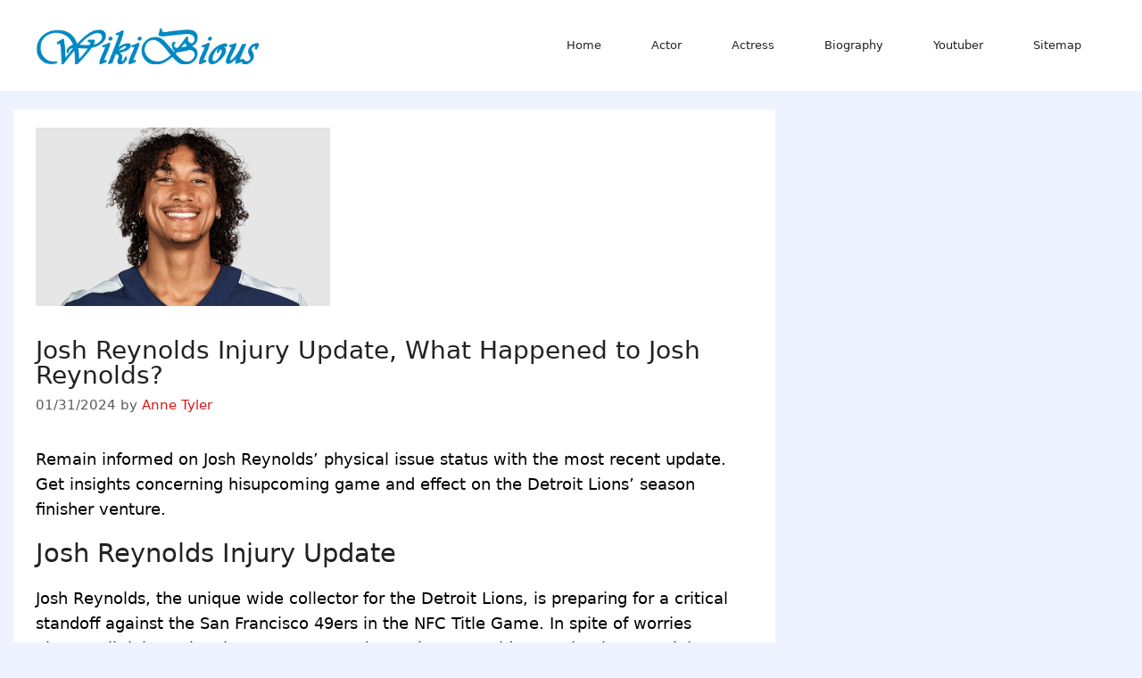

--- FILE ---
content_type: text/html; charset=UTF-8
request_url: https://wikibious.com/josh-reynolds/
body_size: 17566
content:
<!DOCTYPE html><html lang="en-US"><head><script data-no-optimize="1">var litespeed_docref=sessionStorage.getItem("litespeed_docref");litespeed_docref&&(Object.defineProperty(document,"referrer",{get:function(){return litespeed_docref}}),sessionStorage.removeItem("litespeed_docref"));</script> <meta charset="UTF-8"><meta name='robots' content='index, follow, max-image-preview:large, max-snippet:-1, max-video-preview:-1' /><meta name="viewport" content="width=device-width, initial-scale=1"><title>Josh Reynolds Injury Update, What Happened to Josh Reynolds? Wikibious</title><link rel="canonical" href="https://wikibious.com/josh-reynolds/" /><meta property="og:locale" content="en_US" /><meta property="og:type" content="article" /><meta property="og:title" content="Josh Reynolds Injury Update, What Happened to Josh Reynolds? Wikibious" /><meta property="og:description" content="Remain informed on Josh Reynolds’ physical issue status with the most recent update. Get insights concerning hisupcoming game and effect on the Detroit Lions’ season finisher venture. Josh Reynolds Injury Update Josh Reynolds, the unique wide collector for the Detroit Lions, is preparing for a critical standoff against the San Francisco 49ers in the NFC ... Read more" /><meta property="og:url" content="https://wikibious.com/josh-reynolds/" /><meta property="og:site_name" content="Wikibious" /><meta property="article:publisher" content="https://web.facebook.com/profile.php?id=100083603881246&amp;_rdc=2&amp;_rdr" /><meta property="article:author" content="https://web.facebook.com/profile.php?id=100083603881246&amp;_rdc=2&amp;_rdr" /><meta property="article:published_time" content="2024-01-31T11:36:31+00:00" /><meta property="og:image" content="https://wikibious.com/wp-content/uploads/2024/01/Josh-Reynolds-330x200.png" /><meta property="og:image:width" content="330" /><meta property="og:image:height" content="200" /><meta property="og:image:type" content="image/png" /><meta name="author" content="Anne Tyler" /><meta name="twitter:card" content="summary_large_image" /><meta name="twitter:creator" content="@https://twitter.com/WikiBious" /><meta name="twitter:site" content="@WikiBious" /><meta name="twitter:label1" content="Written by" /><meta name="twitter:data1" content="Anne Tyler" /><meta name="twitter:label2" content="Est. reading time" /><meta name="twitter:data2" content="6 minutes" /> <script type="application/ld+json" class="yoast-schema-graph">{"@context":"https://schema.org","@graph":[{"@type":"Article","@id":"https://wikibious.com/josh-reynolds/#article","isPartOf":{"@id":"https://wikibious.com/josh-reynolds/"},"author":{"name":"Anne Tyler","@id":"https://wikibious.com/#/schema/person/a8bd6ba85f0c121ca7d3003928ed1a7f"},"headline":"Josh Reynolds Injury Update, What Happened to Josh Reynolds?","datePublished":"2024-01-31T11:36:31+00:00","mainEntityOfPage":{"@id":"https://wikibious.com/josh-reynolds/"},"wordCount":1254,"publisher":{"@id":"https://wikibious.com/#/schema/person/a8bd6ba85f0c121ca7d3003928ed1a7f"},"image":{"@id":"https://wikibious.com/josh-reynolds/#primaryimage"},"thumbnailUrl":"https://wikibious.com/wp-content/uploads/2024/01/Josh-Reynolds-330x200.png","keywords":["Josh Reynolds"],"articleSection":["People"],"inLanguage":"en-US"},{"@type":"WebPage","@id":"https://wikibious.com/josh-reynolds/","url":"https://wikibious.com/josh-reynolds/","name":"Josh Reynolds Injury Update, What Happened to Josh Reynolds? Wikibious","isPartOf":{"@id":"https://wikibious.com/#website"},"primaryImageOfPage":{"@id":"https://wikibious.com/josh-reynolds/#primaryimage"},"image":{"@id":"https://wikibious.com/josh-reynolds/#primaryimage"},"thumbnailUrl":"https://wikibious.com/wp-content/uploads/2024/01/Josh-Reynolds-330x200.png","datePublished":"2024-01-31T11:36:31+00:00","breadcrumb":{"@id":"https://wikibious.com/josh-reynolds/#breadcrumb"},"inLanguage":"en-US","potentialAction":[{"@type":"ReadAction","target":["https://wikibious.com/josh-reynolds/"]}]},{"@type":"ImageObject","inLanguage":"en-US","@id":"https://wikibious.com/josh-reynolds/#primaryimage","url":"https://wikibious.com/wp-content/uploads/2024/01/Josh-Reynolds-330x200.png","contentUrl":"https://wikibious.com/wp-content/uploads/2024/01/Josh-Reynolds-330x200.png","width":330,"height":200},{"@type":"BreadcrumbList","@id":"https://wikibious.com/josh-reynolds/#breadcrumb","itemListElement":[{"@type":"ListItem","position":1,"name":"Home","item":"https://wikibious.com/"},{"@type":"ListItem","position":2,"name":"Josh Reynolds Injury Update, What Happened to Josh Reynolds?"}]},{"@type":"WebSite","@id":"https://wikibious.com/#website","url":"https://wikibious.com/","name":"Wikibious","description":"Get The Wiki and Bio and life facts of famous person&#039;s","publisher":{"@id":"https://wikibious.com/#/schema/person/a8bd6ba85f0c121ca7d3003928ed1a7f"},"potentialAction":[{"@type":"SearchAction","target":{"@type":"EntryPoint","urlTemplate":"https://wikibious.com/?s={search_term_string}"},"query-input":{"@type":"PropertyValueSpecification","valueRequired":true,"valueName":"search_term_string"}}],"inLanguage":"en-US"},{"@type":["Person","Organization"],"@id":"https://wikibious.com/#/schema/person/a8bd6ba85f0c121ca7d3003928ed1a7f","name":"Anne Tyler","image":{"@type":"ImageObject","inLanguage":"en-US","@id":"https://wikibious.com/#/schema/person/image/","url":"https://wikibious.com/wp-content/uploads/2022/08/cropped-w-e1714640795477.png","contentUrl":"https://wikibious.com/wp-content/uploads/2022/08/cropped-w-e1714640795477.png","width":350,"height":58,"caption":"Anne Tyler"},"logo":{"@id":"https://wikibious.com/#/schema/person/image/"},"description":"Anne Tyler's career as a writer spans fifty years and twenty novels including Breathing Lessons, The Accidental Tourist and 2015's A Spool of Blue Thread. She has won numerous awards including the Pulitzer Prize and National Book Critic Circle Award.","sameAs":["https://wikibious.com/","https://web.facebook.com/profile.php?id=100083603881246&_rdc=2&_rdr","https://www.linkedin.com/feed/","https://www.pinterest.com/Wikibious7080/pins/","https://x.com/https://twitter.com/WikiBious"]}]}</script> <link rel='dns-prefetch' href='//www.googletagmanager.com' /><link rel="alternate" type="application/rss+xml" title="Wikibious &raquo; Feed" href="https://wikibious.com/feed/" /><link rel="alternate" type="application/rss+xml" title="Wikibious &raquo; Comments Feed" href="https://wikibious.com/comments/feed/" /><link rel="alternate" type="application/rss+xml" title="Wikibious &raquo; Josh Reynolds Injury Update, What Happened to Josh Reynolds? Comments Feed" href="https://wikibious.com/josh-reynolds/feed/" /><link rel="alternate" title="oEmbed (JSON)" type="application/json+oembed" href="https://wikibious.com/wp-json/oembed/1.0/embed?url=https%3A%2F%2Fwikibious.com%2Fjosh-reynolds%2F" /><link rel="alternate" title="oEmbed (XML)" type="text/xml+oembed" href="https://wikibious.com/wp-json/oembed/1.0/embed?url=https%3A%2F%2Fwikibious.com%2Fjosh-reynolds%2F&#038;format=xml" /><style id='wp-img-auto-sizes-contain-inline-css'>img:is([sizes=auto i],[sizes^="auto," i]){contain-intrinsic-size:3000px 1500px}
/*# sourceURL=wp-img-auto-sizes-contain-inline-css */</style><link data-optimized="2" rel="stylesheet" href="https://wikibious.com/wp-content/litespeed/css/a172c98d3c2d267ff565d8c1f7607d5c.css?ver=de9c6" /><style id='global-styles-inline-css'>:root{--wp--preset--aspect-ratio--square: 1;--wp--preset--aspect-ratio--4-3: 4/3;--wp--preset--aspect-ratio--3-4: 3/4;--wp--preset--aspect-ratio--3-2: 3/2;--wp--preset--aspect-ratio--2-3: 2/3;--wp--preset--aspect-ratio--16-9: 16/9;--wp--preset--aspect-ratio--9-16: 9/16;--wp--preset--color--black: #000000;--wp--preset--color--cyan-bluish-gray: #abb8c3;--wp--preset--color--white: #ffffff;--wp--preset--color--pale-pink: #f78da7;--wp--preset--color--vivid-red: #cf2e2e;--wp--preset--color--luminous-vivid-orange: #ff6900;--wp--preset--color--luminous-vivid-amber: #fcb900;--wp--preset--color--light-green-cyan: #7bdcb5;--wp--preset--color--vivid-green-cyan: #00d084;--wp--preset--color--pale-cyan-blue: #8ed1fc;--wp--preset--color--vivid-cyan-blue: #0693e3;--wp--preset--color--vivid-purple: #9b51e0;--wp--preset--color--contrast: var(--contrast);--wp--preset--color--contrast-2: var(--contrast-2);--wp--preset--color--contrast-3: var(--contrast-3);--wp--preset--color--base: var(--base);--wp--preset--color--base-2: var(--base-2);--wp--preset--color--base-3: var(--base-3);--wp--preset--color--accent: var(--accent);--wp--preset--gradient--vivid-cyan-blue-to-vivid-purple: linear-gradient(135deg,rgb(6,147,227) 0%,rgb(155,81,224) 100%);--wp--preset--gradient--light-green-cyan-to-vivid-green-cyan: linear-gradient(135deg,rgb(122,220,180) 0%,rgb(0,208,130) 100%);--wp--preset--gradient--luminous-vivid-amber-to-luminous-vivid-orange: linear-gradient(135deg,rgb(252,185,0) 0%,rgb(255,105,0) 100%);--wp--preset--gradient--luminous-vivid-orange-to-vivid-red: linear-gradient(135deg,rgb(255,105,0) 0%,rgb(207,46,46) 100%);--wp--preset--gradient--very-light-gray-to-cyan-bluish-gray: linear-gradient(135deg,rgb(238,238,238) 0%,rgb(169,184,195) 100%);--wp--preset--gradient--cool-to-warm-spectrum: linear-gradient(135deg,rgb(74,234,220) 0%,rgb(151,120,209) 20%,rgb(207,42,186) 40%,rgb(238,44,130) 60%,rgb(251,105,98) 80%,rgb(254,248,76) 100%);--wp--preset--gradient--blush-light-purple: linear-gradient(135deg,rgb(255,206,236) 0%,rgb(152,150,240) 100%);--wp--preset--gradient--blush-bordeaux: linear-gradient(135deg,rgb(254,205,165) 0%,rgb(254,45,45) 50%,rgb(107,0,62) 100%);--wp--preset--gradient--luminous-dusk: linear-gradient(135deg,rgb(255,203,112) 0%,rgb(199,81,192) 50%,rgb(65,88,208) 100%);--wp--preset--gradient--pale-ocean: linear-gradient(135deg,rgb(255,245,203) 0%,rgb(182,227,212) 50%,rgb(51,167,181) 100%);--wp--preset--gradient--electric-grass: linear-gradient(135deg,rgb(202,248,128) 0%,rgb(113,206,126) 100%);--wp--preset--gradient--midnight: linear-gradient(135deg,rgb(2,3,129) 0%,rgb(40,116,252) 100%);--wp--preset--font-size--small: 13px;--wp--preset--font-size--medium: 20px;--wp--preset--font-size--large: 36px;--wp--preset--font-size--x-large: 42px;--wp--preset--spacing--20: 0.44rem;--wp--preset--spacing--30: 0.67rem;--wp--preset--spacing--40: 1rem;--wp--preset--spacing--50: 1.5rem;--wp--preset--spacing--60: 2.25rem;--wp--preset--spacing--70: 3.38rem;--wp--preset--spacing--80: 5.06rem;--wp--preset--shadow--natural: 6px 6px 9px rgba(0, 0, 0, 0.2);--wp--preset--shadow--deep: 12px 12px 50px rgba(0, 0, 0, 0.4);--wp--preset--shadow--sharp: 6px 6px 0px rgba(0, 0, 0, 0.2);--wp--preset--shadow--outlined: 6px 6px 0px -3px rgb(255, 255, 255), 6px 6px rgb(0, 0, 0);--wp--preset--shadow--crisp: 6px 6px 0px rgb(0, 0, 0);}:where(.is-layout-flex){gap: 0.5em;}:where(.is-layout-grid){gap: 0.5em;}body .is-layout-flex{display: flex;}.is-layout-flex{flex-wrap: wrap;align-items: center;}.is-layout-flex > :is(*, div){margin: 0;}body .is-layout-grid{display: grid;}.is-layout-grid > :is(*, div){margin: 0;}:where(.wp-block-columns.is-layout-flex){gap: 2em;}:where(.wp-block-columns.is-layout-grid){gap: 2em;}:where(.wp-block-post-template.is-layout-flex){gap: 1.25em;}:where(.wp-block-post-template.is-layout-grid){gap: 1.25em;}.has-black-color{color: var(--wp--preset--color--black) !important;}.has-cyan-bluish-gray-color{color: var(--wp--preset--color--cyan-bluish-gray) !important;}.has-white-color{color: var(--wp--preset--color--white) !important;}.has-pale-pink-color{color: var(--wp--preset--color--pale-pink) !important;}.has-vivid-red-color{color: var(--wp--preset--color--vivid-red) !important;}.has-luminous-vivid-orange-color{color: var(--wp--preset--color--luminous-vivid-orange) !important;}.has-luminous-vivid-amber-color{color: var(--wp--preset--color--luminous-vivid-amber) !important;}.has-light-green-cyan-color{color: var(--wp--preset--color--light-green-cyan) !important;}.has-vivid-green-cyan-color{color: var(--wp--preset--color--vivid-green-cyan) !important;}.has-pale-cyan-blue-color{color: var(--wp--preset--color--pale-cyan-blue) !important;}.has-vivid-cyan-blue-color{color: var(--wp--preset--color--vivid-cyan-blue) !important;}.has-vivid-purple-color{color: var(--wp--preset--color--vivid-purple) !important;}.has-black-background-color{background-color: var(--wp--preset--color--black) !important;}.has-cyan-bluish-gray-background-color{background-color: var(--wp--preset--color--cyan-bluish-gray) !important;}.has-white-background-color{background-color: var(--wp--preset--color--white) !important;}.has-pale-pink-background-color{background-color: var(--wp--preset--color--pale-pink) !important;}.has-vivid-red-background-color{background-color: var(--wp--preset--color--vivid-red) !important;}.has-luminous-vivid-orange-background-color{background-color: var(--wp--preset--color--luminous-vivid-orange) !important;}.has-luminous-vivid-amber-background-color{background-color: var(--wp--preset--color--luminous-vivid-amber) !important;}.has-light-green-cyan-background-color{background-color: var(--wp--preset--color--light-green-cyan) !important;}.has-vivid-green-cyan-background-color{background-color: var(--wp--preset--color--vivid-green-cyan) !important;}.has-pale-cyan-blue-background-color{background-color: var(--wp--preset--color--pale-cyan-blue) !important;}.has-vivid-cyan-blue-background-color{background-color: var(--wp--preset--color--vivid-cyan-blue) !important;}.has-vivid-purple-background-color{background-color: var(--wp--preset--color--vivid-purple) !important;}.has-black-border-color{border-color: var(--wp--preset--color--black) !important;}.has-cyan-bluish-gray-border-color{border-color: var(--wp--preset--color--cyan-bluish-gray) !important;}.has-white-border-color{border-color: var(--wp--preset--color--white) !important;}.has-pale-pink-border-color{border-color: var(--wp--preset--color--pale-pink) !important;}.has-vivid-red-border-color{border-color: var(--wp--preset--color--vivid-red) !important;}.has-luminous-vivid-orange-border-color{border-color: var(--wp--preset--color--luminous-vivid-orange) !important;}.has-luminous-vivid-amber-border-color{border-color: var(--wp--preset--color--luminous-vivid-amber) !important;}.has-light-green-cyan-border-color{border-color: var(--wp--preset--color--light-green-cyan) !important;}.has-vivid-green-cyan-border-color{border-color: var(--wp--preset--color--vivid-green-cyan) !important;}.has-pale-cyan-blue-border-color{border-color: var(--wp--preset--color--pale-cyan-blue) !important;}.has-vivid-cyan-blue-border-color{border-color: var(--wp--preset--color--vivid-cyan-blue) !important;}.has-vivid-purple-border-color{border-color: var(--wp--preset--color--vivid-purple) !important;}.has-vivid-cyan-blue-to-vivid-purple-gradient-background{background: var(--wp--preset--gradient--vivid-cyan-blue-to-vivid-purple) !important;}.has-light-green-cyan-to-vivid-green-cyan-gradient-background{background: var(--wp--preset--gradient--light-green-cyan-to-vivid-green-cyan) !important;}.has-luminous-vivid-amber-to-luminous-vivid-orange-gradient-background{background: var(--wp--preset--gradient--luminous-vivid-amber-to-luminous-vivid-orange) !important;}.has-luminous-vivid-orange-to-vivid-red-gradient-background{background: var(--wp--preset--gradient--luminous-vivid-orange-to-vivid-red) !important;}.has-very-light-gray-to-cyan-bluish-gray-gradient-background{background: var(--wp--preset--gradient--very-light-gray-to-cyan-bluish-gray) !important;}.has-cool-to-warm-spectrum-gradient-background{background: var(--wp--preset--gradient--cool-to-warm-spectrum) !important;}.has-blush-light-purple-gradient-background{background: var(--wp--preset--gradient--blush-light-purple) !important;}.has-blush-bordeaux-gradient-background{background: var(--wp--preset--gradient--blush-bordeaux) !important;}.has-luminous-dusk-gradient-background{background: var(--wp--preset--gradient--luminous-dusk) !important;}.has-pale-ocean-gradient-background{background: var(--wp--preset--gradient--pale-ocean) !important;}.has-electric-grass-gradient-background{background: var(--wp--preset--gradient--electric-grass) !important;}.has-midnight-gradient-background{background: var(--wp--preset--gradient--midnight) !important;}.has-small-font-size{font-size: var(--wp--preset--font-size--small) !important;}.has-medium-font-size{font-size: var(--wp--preset--font-size--medium) !important;}.has-large-font-size{font-size: var(--wp--preset--font-size--large) !important;}.has-x-large-font-size{font-size: var(--wp--preset--font-size--x-large) !important;}
/*# sourceURL=global-styles-inline-css */</style><style id='classic-theme-styles-inline-css'>/*! This file is auto-generated */
.wp-block-button__link{color:#fff;background-color:#32373c;border-radius:9999px;box-shadow:none;text-decoration:none;padding:calc(.667em + 2px) calc(1.333em + 2px);font-size:1.125em}.wp-block-file__button{background:#32373c;color:#fff;text-decoration:none}
/*# sourceURL=/wp-includes/css/classic-themes.min.css */</style><style id='generate-style-inline-css'>body{background-color:#eef3ff;color:var(--contrast);}a{color:#dd1515;}a:hover, a:focus, a:active{color:#1e72bd;}.grid-container{max-width:1250px;}.wp-block-group__inner-container{max-width:1250px;margin-left:auto;margin-right:auto;}@media (max-width: 500px) and (min-width: 769px){.inside-header{display:flex;flex-direction:column;align-items:center;}.site-logo, .site-branding{margin-bottom:1.5em;}#site-navigation{margin:0 auto;}.header-widget{margin-top:1.5em;}}.site-header .header-image{width:250px;}.generate-back-to-top{font-size:20px;border-radius:3px;position:fixed;bottom:30px;right:30px;line-height:40px;width:40px;text-align:center;z-index:10;transition:opacity 300ms ease-in-out;opacity:0.1;transform:translateY(1000px);}.generate-back-to-top__show{opacity:1;transform:translateY(0);}:root{--contrast:#222222;--contrast-2:#575760;--contrast-3:#b2b2be;--base:#f0f0f0;--base-2:#f7f8f9;--base-3:#ffffff;--accent:#1e73be;}:root .has-contrast-color{color:var(--contrast);}:root .has-contrast-background-color{background-color:var(--contrast);}:root .has-contrast-2-color{color:var(--contrast-2);}:root .has-contrast-2-background-color{background-color:var(--contrast-2);}:root .has-contrast-3-color{color:var(--contrast-3);}:root .has-contrast-3-background-color{background-color:var(--contrast-3);}:root .has-base-color{color:var(--base);}:root .has-base-background-color{background-color:var(--base);}:root .has-base-2-color{color:var(--base-2);}:root .has-base-2-background-color{background-color:var(--base-2);}:root .has-base-3-color{color:var(--base-3);}:root .has-base-3-background-color{background-color:var(--base-3);}:root .has-accent-color{color:var(--accent);}:root .has-accent-background-color{background-color:var(--accent);}body, button, input, select, textarea{font-size:18px;}body{line-height:1.6;}p{margin-bottom:1em;}.entry-content > [class*="wp-block-"]:not(:last-child):not(.wp-block-heading){margin-bottom:1em;}.main-title{font-weight:normal;}.main-navigation a, .menu-toggle{font-family:-apple-system, system-ui, BlinkMacSystemFont, "Segoe UI", Helvetica, Arial, sans-serif, "Apple Color Emoji", "Segoe UI Emoji", "Segoe UI Symbol";font-size:13px;}.main-navigation .menu-bar-items{font-size:13px;}.main-navigation .main-nav ul ul li a{font-size:12px;}.sidebar .widget, .footer-widgets .widget{font-size:17px;}h1{font-size:28px;line-height:1em;}h2{font-weight:500;font-size:26px;line-height:1.4em;margin-bottom:21px;}h3{font-weight:500;}h4{font-weight:500;}h5{font-family:-apple-system, system-ui, BlinkMacSystemFont, "Segoe UI", Helvetica, Arial, sans-serif, "Apple Color Emoji", "Segoe UI Emoji", "Segoe UI Symbol";font-weight:bold;}h6{font-weight:bold;}@media (max-width:768px){h1{font-size:31px;}h2{font-size:27px;}h3{font-size:24px;}h4{font-size:22px;}h5{font-size:19px;}}.top-bar{background-color:#636363;color:#ffffff;}.top-bar a{color:#ffffff;}.top-bar a:hover{color:#303030;}.site-header{background-color:var(--base-3);color:#0a0a0a;}.main-title a,.main-title a:hover{color:var(--contrast);}.site-description{color:#757575;}.mobile-menu-control-wrapper .menu-toggle,.mobile-menu-control-wrapper .menu-toggle:hover,.mobile-menu-control-wrapper .menu-toggle:focus,.has-inline-mobile-toggle #site-navigation.toggled{background-color:rgba(0, 0, 0, 0.02);}.main-navigation,.main-navigation ul ul{background-color:var(--base-3);}.main-navigation .main-nav ul li a, .main-navigation .menu-toggle, .main-navigation .menu-bar-items{color:var(--contrast);}.main-navigation .main-nav ul li:not([class*="current-menu-"]):hover > a, .main-navigation .main-nav ul li:not([class*="current-menu-"]):focus > a, .main-navigation .main-nav ul li.sfHover:not([class*="current-menu-"]) > a, .main-navigation .menu-bar-item:hover > a, .main-navigation .menu-bar-item.sfHover > a{color:#ffffff;background-color:#035a9e;}button.menu-toggle:hover,button.menu-toggle:focus{color:var(--contrast);}.main-navigation .main-nav ul li[class*="current-menu-"] > a{color:#ffffff;background-color:#035a9e;}.navigation-search input[type="search"],.navigation-search input[type="search"]:active, .navigation-search input[type="search"]:focus, .main-navigation .main-nav ul li.search-item.active > a, .main-navigation .menu-bar-items .search-item.active > a{color:#ffffff;background-color:#035a9e;}.main-navigation ul ul{background-color:#035a9e;}.main-navigation .main-nav ul ul li a{color:#ffffff;}.main-navigation .main-nav ul ul li:not([class*="current-menu-"]):hover > a,.main-navigation .main-nav ul ul li:not([class*="current-menu-"]):focus > a, .main-navigation .main-nav ul ul li.sfHover:not([class*="current-menu-"]) > a{color:#bbd2e8;background-color:#035a9e;}.main-navigation .main-nav ul ul li[class*="current-menu-"] > a{color:#bbd2e8;background-color:#035a9e;}.separate-containers .inside-article, .separate-containers .comments-area, .separate-containers .page-header, .one-container .container, .separate-containers .paging-navigation, .inside-page-header{color:#000000;background-color:#ffffff;}.entry-header h1,.page-header h1{color:var(--contrast);}.entry-title a{color:var(--contrast);}.entry-title a:hover{color:#1e72bd;}.entry-meta{color:#595959;}h1{color:var(--contrast);}h2{color:var(--contrast);}h3{color:var(--contrast);}h4{color:var(--contrast);}h5{color:var(--contrast);}h6{color:var(--contrast);}.sidebar .widget{color:var(--contrast);background-color:#ffffff;}.sidebar .widget a{color:var(--accent);}.sidebar .widget a:hover{color:var(--accent);}.footer-widgets{color:var(--contrast);background-color:#ffffff;}.footer-widgets .widget-title{color:#000000;}.site-info{color:#ffffff;background-color:#141213;}.site-info a{color:#ffffff;}.site-info a:hover{color:#d3d3d3;}.footer-bar .widget_nav_menu .current-menu-item a{color:#d3d3d3;}input[type="text"],input[type="email"],input[type="url"],input[type="password"],input[type="search"],input[type="tel"],input[type="number"],textarea,select{color:#666666;background-color:#fafafa;border-color:#cccccc;}input[type="text"]:focus,input[type="email"]:focus,input[type="url"]:focus,input[type="password"]:focus,input[type="search"]:focus,input[type="tel"]:focus,input[type="number"]:focus,textarea:focus,select:focus{color:#666666;background-color:#ffffff;border-color:#bfbfbf;}button,html input[type="button"],input[type="reset"],input[type="submit"],a.button,a.wp-block-button__link:not(.has-background){color:#ffffff;background-color:#55555e;}button:hover,html input[type="button"]:hover,input[type="reset"]:hover,input[type="submit"]:hover,a.button:hover,button:focus,html input[type="button"]:focus,input[type="reset"]:focus,input[type="submit"]:focus,a.button:focus,a.wp-block-button__link:not(.has-background):active,a.wp-block-button__link:not(.has-background):focus,a.wp-block-button__link:not(.has-background):hover{color:#ffffff;background-color:#3f4047;}a.generate-back-to-top{background-color:rgba( 0,0,0,0.4 );color:#ffffff;}a.generate-back-to-top:hover,a.generate-back-to-top:focus{background-color:rgba( 0,0,0,0.6 );color:#ffffff;}:root{--gp-search-modal-bg-color:var(--base-3);--gp-search-modal-text-color:var(--contrast);--gp-search-modal-overlay-bg-color:rgba(0,0,0,0.2);}@media (max-width:768px){.main-navigation .menu-bar-item:hover > a, .main-navigation .menu-bar-item.sfHover > a{background:none;color:var(--contrast);}}.inside-top-bar.grid-container{max-width:1330px;}.inside-header.grid-container{max-width:1330px;}.separate-containers .inside-article, .separate-containers .comments-area, .separate-containers .page-header, .separate-containers .paging-navigation, .one-container .site-content, .inside-page-header{padding:20px 40px 40px 25px;}.site-main .wp-block-group__inner-container{padding:20px 40px 40px 25px;}.separate-containers .paging-navigation{padding-top:20px;padding-bottom:20px;}.entry-content .alignwide, body:not(.no-sidebar) .entry-content .alignfull{margin-left:-25px;width:calc(100% + 65px);max-width:calc(100% + 65px);}.one-container.left-sidebar .site-main,.one-container.both-left .site-main{margin-left:25px;}.one-container.both-sidebars .site-main{margin:0px 40px 0px 25px;}.sidebar .widget, .page-header, .widget-area .main-navigation, .site-main > *{margin-bottom:21px;}.separate-containers .site-main{margin:21px;}.separate-containers .featured-image{margin-top:21px;}.separate-containers .inside-right-sidebar, .separate-containers .inside-left-sidebar{margin-top:21px;margin-bottom:21px;}.main-navigation .main-nav ul li a,.menu-toggle,.main-navigation .menu-bar-item > a{padding-left:28px;padding-right:28px;line-height:62px;}.main-navigation .main-nav ul ul li a{padding:10px 28px 10px 28px;}.main-navigation ul ul{width:100px;}.navigation-search input[type="search"]{height:62px;}.rtl .menu-item-has-children .dropdown-menu-toggle{padding-left:28px;}.menu-item-has-children .dropdown-menu-toggle{padding-right:28px;}.rtl .main-navigation .main-nav ul li.menu-item-has-children > a{padding-right:28px;}.footer-widgets-container.grid-container{max-width:1330px;}.inside-site-info.grid-container{max-width:1330px;}@media (max-width:768px){.separate-containers .inside-article, .separate-containers .comments-area, .separate-containers .page-header, .separate-containers .paging-navigation, .one-container .site-content, .inside-page-header{padding:30px;}.site-main .wp-block-group__inner-container{padding:30px;}.inside-top-bar{padding-right:30px;padding-left:30px;}.inside-header{padding-right:30px;padding-left:30px;}.widget-area .widget{padding-top:30px;padding-right:30px;padding-bottom:30px;padding-left:30px;}.footer-widgets-container{padding-top:30px;padding-right:30px;padding-bottom:30px;padding-left:30px;}.inside-site-info{padding-right:30px;padding-left:30px;}.entry-content .alignwide, body:not(.no-sidebar) .entry-content .alignfull{margin-left:-30px;width:calc(100% + 60px);max-width:calc(100% + 60px);}.one-container .site-main .paging-navigation{margin-bottom:21px;}}/* End cached CSS */.is-right-sidebar{width:30%;}.is-left-sidebar{width:30%;}.site-content .content-area{width:70%;}@media (max-width:768px){.main-navigation .menu-toggle,.sidebar-nav-mobile:not(#sticky-placeholder){display:block;}.main-navigation ul,.gen-sidebar-nav,.main-navigation:not(.slideout-navigation):not(.toggled) .main-nav > ul,.has-inline-mobile-toggle #site-navigation .inside-navigation > *:not(.navigation-search):not(.main-nav){display:none;}.nav-align-right .inside-navigation,.nav-align-center .inside-navigation{justify-content:space-between;}.has-inline-mobile-toggle .mobile-menu-control-wrapper{display:flex;flex-wrap:wrap;}.has-inline-mobile-toggle .inside-header{flex-direction:row;text-align:left;flex-wrap:wrap;}.has-inline-mobile-toggle .header-widget,.has-inline-mobile-toggle #site-navigation{flex-basis:100%;}.nav-float-left .has-inline-mobile-toggle #site-navigation{order:10;}}
/*# sourceURL=generate-style-inline-css */</style> <script type="litespeed/javascript" data-src="https://wikibious.com/wp-includes/js/jquery/jquery.min.js" id="jquery-core-js"></script> 
 <script type="litespeed/javascript" data-src="https://www.googletagmanager.com/gtag/js?id=GT-MBTTF8WW" id="google_gtagjs-js"></script> <script id="google_gtagjs-js-after" type="litespeed/javascript">window.dataLayer=window.dataLayer||[];function gtag(){dataLayer.push(arguments)}
gtag("set","linker",{"domains":["wikibious.com"]});gtag("js",new Date());gtag("set","developer_id.dZTNiMT",!0);gtag("config","GT-MBTTF8WW")</script> <link rel="https://api.w.org/" href="https://wikibious.com/wp-json/" /><link rel="alternate" title="JSON" type="application/json" href="https://wikibious.com/wp-json/wp/v2/posts/332983" /><link rel="EditURI" type="application/rsd+xml" title="RSD" href="https://wikibious.com/xmlrpc.php?rsd" /><meta name="generator" content="WordPress 6.9" /><link rel='shortlink' href='https://wikibious.com/?p=332983' /><meta name="generator" content="Site Kit by Google 1.170.0" /><script type="litespeed/javascript" data-src="https://jsc.adskeeper.com/site/855468.js"></script> <script type="litespeed/javascript" data-src="https://jsc.mgid.com/site/524109.js"></script> <script type="litespeed/javascript">(function(w,q){w[q]=w[q]||[];w[q].push(["_mgc.load"])})(window,"_mgq")</script>  <script type="litespeed/javascript">var _Hasync=_Hasync||[];_Hasync.push(['Histats.start','1,4676678,4,0,0,0,00010000']);_Hasync.push(['Histats.fasi','1']);_Hasync.push(['Histats.track_hits','']);(function(){var hs=document.createElement('script');hs.type='text/javascript';hs.async=!0;hs.src=('//s10.histats.com/js15_as.js');(document.getElementsByTagName('head')[0]||document.getElementsByTagName('body')[0]).appendChild(hs)})()</script> <noscript><a href="/" target="_blank"><img  src="//sstatic1.histats.com/0.gif?4676678&101" alt="web statistics" border="0"></a></noscript><link rel="pingback" href="https://wikibious.com/xmlrpc.php"><meta name="google-site-verification" content="RtJtSm-mgIRUwFMkInIpZ5dOnJGUHnNOlLqiLaij2wY"><meta name="google-adsense-platform-account" content="ca-host-pub-2644536267352236"><meta name="google-adsense-platform-domain" content="sitekit.withgoogle.com"><link rel="icon" href="https://wikibious.com/wp-content/uploads/2021/05/cropped-2a6af425aab585a8affe45e83c999f33be5e8abf8dd8baeab5998cb0-32x32.png" sizes="32x32" /><link rel="icon" href="https://wikibious.com/wp-content/uploads/2021/05/cropped-2a6af425aab585a8affe45e83c999f33be5e8abf8dd8baeab5998cb0-192x192.png" sizes="192x192" /><link rel="apple-touch-icon" href="https://wikibious.com/wp-content/uploads/2021/05/cropped-2a6af425aab585a8affe45e83c999f33be5e8abf8dd8baeab5998cb0-180x180.png" /><meta name="msapplication-TileImage" content="https://wikibious.com/wp-content/uploads/2021/05/cropped-2a6af425aab585a8affe45e83c999f33be5e8abf8dd8baeab5998cb0-270x270.png" /><style id="wp-custom-css">.footer-bar .widget ul li {
    display: inline-block;
    margin: 0 10px;</style></head><body class="wp-singular post-template-default single single-post postid-332983 single-format-standard wp-custom-logo wp-embed-responsive wp-theme-generatepress right-sidebar nav-float-right separate-containers header-aligned-left dropdown-hover featured-image-active" itemtype="https://schema.org/Blog" itemscope>
<a class="screen-reader-text skip-link" href="#content" title="Skip to content">Skip to content</a><header class="site-header has-inline-mobile-toggle" id="masthead" aria-label="Site"  itemtype="https://schema.org/WPHeader" itemscope><div class="inside-header"><div class="site-logo">
<a href="https://wikibious.com/" rel="home">
<img data-lazyloaded="1" src="[data-uri]" class="header-image is-logo-image" alt="Wikibious" data-src="https://wikibious.com/wp-content/uploads/2022/08/cropped-w-e1714640795477.png" width="350" height="58" />
</a></div><nav class="main-navigation mobile-menu-control-wrapper" id="mobile-menu-control-wrapper" aria-label="Mobile Toggle">
<button data-nav="site-navigation" class="menu-toggle" aria-controls="primary-menu" aria-expanded="false">
<span class="screen-reader-text">Menu</span>		</button></nav><nav class="main-navigation sub-menu-right" id="site-navigation" aria-label="Primary"  itemtype="https://schema.org/SiteNavigationElement" itemscope><div class="inside-navigation">
<button class="menu-toggle" aria-controls="primary-menu" aria-expanded="false">
<span class="mobile-menu">Menu</span>				</button><div id="primary-menu" class="main-nav"><ul id="menu-top" class=" menu sf-menu"><li id="menu-item-345869" class="menu-item menu-item-type-taxonomy menu-item-object-category menu-item-345869"><a href="https://wikibious.com/category/home/">Home</a></li><li id="menu-item-345866" class="menu-item menu-item-type-taxonomy menu-item-object-category menu-item-345866"><a href="https://wikibious.com/category/actor/">Actor</a></li><li id="menu-item-345867" class="menu-item menu-item-type-taxonomy menu-item-object-category menu-item-345867"><a href="https://wikibious.com/category/actress/">Actress</a></li><li id="menu-item-345868" class="menu-item menu-item-type-taxonomy menu-item-object-category menu-item-345868"><a href="https://wikibious.com/category/biography/">Biography</a></li><li id="menu-item-345870" class="menu-item menu-item-type-taxonomy menu-item-object-category menu-item-345870"><a href="https://wikibious.com/category/youtuber/">Youtuber</a></li><li id="menu-item-399903" class="menu-item menu-item-type-post_type menu-item-object-page menu-item-399903"><a href="https://wikibious.com/sitemap/">Sitemap</a></li></ul></div></div></nav></div></header><div class="site grid-container container hfeed" id="page"><div class="site-content" id="content"><div class="content-area" id="primary"><main class="site-main" id="main"><article id="post-332983" class="post-332983 post type-post status-publish format-standard has-post-thumbnail hentry category-people tag-josh-reynolds" itemtype="https://schema.org/CreativeWork" itemscope><div class="inside-article"><div class="featured-image page-header-image-single grid-container grid-parent">
<img data-lazyloaded="1" src="[data-uri]" width="330" height="200" data-src="https://wikibious.com/wp-content/uploads/2024/01/Josh-Reynolds-330x200.png" class="attachment-full size-full wp-post-image" alt="" itemprop="image" decoding="async" fetchpriority="high" data-srcset="https://wikibious.com/wp-content/uploads/2024/01/Josh-Reynolds-330x200.png 330w, https://wikibious.com/wp-content/uploads/2024/01/Josh-Reynolds-330x200-300x182.png 300w, https://wikibious.com/wp-content/uploads/2024/01/Josh-Reynolds-330x200-79x48.png 79w, https://wikibious.com/wp-content/uploads/2024/01/Josh-Reynolds-330x200-158x96.png 158w" data-sizes="(max-width: 330px) 100vw, 330px" /></div><header class="entry-header"><h1 class="entry-title" itemprop="headline">Josh Reynolds Injury Update, What Happened to Josh Reynolds?</h1><div class="entry-meta">
<span class="posted-on"><time class="entry-date published" datetime="2024-01-31T06:36:31-05:00" itemprop="datePublished">01/31/2024</time></span> <span class="byline">by <span class="author vcard" itemprop="author" itemtype="https://schema.org/Person" itemscope><a class="url fn n" href="https://wikibious.com/author/shobi/" title="View all posts by Anne Tyler" rel="author" itemprop="url"><span class="author-name" itemprop="name">Anne Tyler</span></a></span></span></div></header><div class="entry-content" itemprop="text"><p>Remain informed on Josh Reynolds’ physical issue status with the most recent update. Get insights concerning hisupcoming game and effect on the Detroit Lions’ season finisher venture.</p><div class='code-block code-block-1' style='margin: 8px auto; text-align: center; display: block; clear: both;'><div data-type="_mgwidget" data-widget-id="1658308"></div> <script type="litespeed/javascript">(function(w,q){w[q]=w[q]||[];w[q].push(["_mgc.load"])})(window,"_mgq")</script> </div><div><h3><span id="Josh_Reynolds_Injury_Update" class="ez-toc-section"></span>Josh Reynolds Injury Update</h3><p>Josh Reynolds, the unique wide collector for the Detroit Lions, is preparing for a critical standoff against the San Francisco 49ers in the NFC Title Game. In spite of worries about a rib injury, the Lions’ true report shows that Reynolds completely partook in Friday’s work on, recommending he’s prepared to contribute on Sunday.</p><p>The group determined no game status, and this positive advancement lines up with his restricted cooperation before in the week. Reynolds has been a central member in the Lions’ season finisher venture, making effective gatherings in past games. As the group faces provokes with different players sidelined because of wounds, Reynolds’ potential preparation is a confident sign for Lions fans, and his presentation could assume a urgent part in the group’s quest for outcome in the impending game.</p><blockquote class="twitter-tweet"><p dir="ltr" lang="en">The <a href="https://twitter.com/hashtag/Lions?src=hash&amp;ref_src=twsrc%5Etfw">#Lions</a> RB Jamaal Williams Out with Injury, WR Josh Reynolds Inactive <a href="https://t.co/VwuOYrbBjK">https://t.co/VwuOYrbBjK</a> <a href="https://t.co/NhaMgMXDjB">pic.twitter.com/NhaMgMXDjB</a></p><p>— Steelers Now (@PghSteelersNow) <a href="https://twitter.com/PghSteelersNow/status/1459936018317074436?ref_src=twsrc%5Etfw">November 14, 2021</a></p></blockquote><h3><span id="Who_is_Josh_Reynolds" class="ez-toc-section"></span>Who is Josh Reynolds?</h3><p>Joshua Reynolds, born on February 16, 1995, is a skilled American football wide beneficiary as of now playing for the Detroit Lions in the Public Football Association (NFL). His football process started at Texas A&amp;M, where he played school football. Strikingly, Reynolds had a tremendous effect during the 2014 season, establishing a standard for the school with a noteworthy 13 getting scores.</p><div class='code-block code-block-3' style='margin: 8px 0; clear: both;'><div data-type="_mgwidget" data-widget-id="1658308"></div> <script type="litespeed/javascript">(function(w,q){w[q]=w[q]||[];w[q].push(["_mgc.load"])})(window,"_mgq")</script> </div><p>His abilities and accomplishments grabbed the eye of the Los Angeles Rams, prompting his determination in the fourth round of the 2017 NFL Draft. In the NFL, Reynolds has proceeded to grandstand his physicality and ability as a wide beneficiary. His excursion from school football accomplishment to being drafted by the Los Angeles Rams features his devotion and ability in the realm of expert football.</p><table cellspacing="0"><tbody><tr><td>Name</td><td><a href="https://en.wikipedia.org/wiki/Josh_Reynolds_(American_football)" target="_blank" rel="noopener">Josh Reynolds</a></td></tr><tr><td>Position</td><td>Wide Receiver</td></tr><tr><td>Birthdate</td><td>February 16, 1995</td></tr><tr><td>Birthplace</td><td>San Antonio, Texas, U.S.</td></tr><tr><td>Age</td><td>28 years old</td></tr><tr><td>Height</td><td>6 ft 3 in (1.91 m)</td></tr><tr><td>Weight</td><td>194 lb (88 kg)</td></tr><tr><td>High School</td><td>John Jay (San Antonio, Texas)</td></tr><tr><td>College</td><td>Tyler JC (2013) Texas A&amp;M (2014–2016)</td></tr></tbody></table><h3><span id="Josh_Reynolds_Early_Life" class="ez-toc-section"></span>Josh Reynolds Early Life</h3><p>Born on February 16, 1995, in San Antonio, Texas, Josh Reynolds, the American football wide collector, had his initial roots profoundly attached to the game. Growing up, he played for the John Jay Secondary School Broncos, succeeding in both wide recipient and security positions. His senior year displayed his ability with 44 gets, 667 yards, and 48 handles, making way for his excursion ahead.</p><div class='code-block code-block-4' style='margin: 8px auto; text-align: center; display: block; clear: both;'><div data-type="_mgwidget" data-widget-id="1658308"></div> <script type="litespeed/javascript">(function(w,q){w[q]=w[q]||[];w[q].push(["_mgc.load"])})(window,"_mgq")</script> </div><p>After secondary school, Reynolds took his abilities to Tyler Junior School prior to taking a critical jump toward Texas A&amp;M. His school career became unbelievable, marked by a record-breaking sophomore season with 842 getting yards and 13 scores.</p><p>The NFL called, and in 2017, he was drafted by the Los Angeles Rams in the fourth round. Reynolds’ excursion from a champion secondary school player to a carefully prepared NFL wide recipient mirrors his initial commitment and the remarkable way that prompted his prosperity on the football field.</p><h3><span id="Josh_Reynolds_Details" class="ez-toc-section"></span>Josh Reynolds Details</h3><table cellspacing="0"><tbody><tr><td rowspan="2"><h4><span id="Year" class="ez-toc-section"></span>Year</h4></td><td rowspan="2"><h4><span id="Team" class="ez-toc-section"></span>Team</h4></td><td colspan="2"><h4><span id="Games" class="ez-toc-section"></span>Games</h4></td><td colspan="5"><h4><span id="Receiving" class="ez-toc-section"></span>Receiving</h4></td><td colspan="5"><h4><span id="Rushing" class="ez-toc-section"></span>Rushing</h4></td><td colspan="2"><h4><span id="Fumbles" class="ez-toc-section"></span>Fumbles</h4></td></tr><tr><td><h4><span id="GP" class="ez-toc-section"></span>GP</h4></td><td><h4><span id="GS" class="ez-toc-section"></span>GS</h4></td><td><h4><span id="Rec" class="ez-toc-section"></span>Rec</h4></td><td><h4><span id="Yds" class="ez-toc-section"></span>Yds</h4></td><td><h4><span id="Avg" class="ez-toc-section"></span>Avg</h4></td><td><h4><span id="Lng" class="ez-toc-section"></span>Lng</h4></td><td><h4><span id="TD" class="ez-toc-section"></span>TD</h4></td><td><h4><span id="Att" class="ez-toc-section"></span>Att</h4></td><td><h4><span id="Yds-2" class="ez-toc-section"></span>Yds</h4></td><td><h4><span id="Avg-2" class="ez-toc-section"></span>Avg</h4></td><td><h4><span id="Lng-2" class="ez-toc-section"></span>Lng</h4></td><td><h4><span id="TD-2" class="ez-toc-section"></span>TD</h4></td><td><h4><span id="Fum" class="ez-toc-section"></span>Fum</h4></td><td><h4><span id="Lost" class="ez-toc-section"></span>Lost</h4></td></tr><tr><td>2017</td><td>LAR</td><td>16</td><td>1</td><td>11</td><td>104</td><td>9.5</td><td>28</td><td>1</td><td>0</td><td>0</td><td>0.0</td><td>0</td><td>0</td><td>0</td><td>0</td></tr><tr><td>2018</td><td>LAR</td><td>16</td><td>8</td><td>29</td><td>402</td><td>13.9</td><td>33</td><td>5</td><td>2</td><td>8</td><td>4.0</td><td>10</td><td>0</td><td>0</td><td>0</td></tr><tr><td>2019</td><td>LAR</td><td>16</td><td>2</td><td>21</td><td>326</td><td>15.5</td><td>31</td><td>1</td><td>5</td><td>23</td><td>4.6</td><td>12</td><td>0</td><td>0</td><td>0</td></tr><tr><td>2020</td><td>LAR</td><td>16</td><td>13</td><td>52</td><td>618</td><td>11.9</td><td>40</td><td>2</td><td>1</td><td>5</td><td>5.0</td><td>5</td><td>0</td><td>2</td><td>1</td></tr><tr><td rowspan="2">2021</td><td>TEN</td><td>5</td><td>0</td><td>10</td><td>90</td><td>9.0</td><td>12</td><td>0</td><td>0</td><td>0</td><td>0.0</td><td>0</td><td>0</td><td>0</td><td>0</td></tr><tr><td>DET</td><td>7</td><td>5</td><td>19</td><td>306</td><td>16.1</td><td>39</td><td>2</td><td>0</td><td>0</td><td>0.0</td><td>0</td><td>0</td><td>0</td><td>0</td></tr><tr><td>2022</td><td>DET</td><td>13</td><td>11</td><td>38</td><td>479</td><td>12.6</td><td>31</td><td>3</td><td>0</td><td>0</td><td>0.0</td><td>0</td><td>0</td><td>0</td><td>0</td></tr><tr><td>2023</td><td>DET</td><td>17</td><td>13</td><td>40</td><td>608</td><td>15.2</td><td>33</td><td>5</td><td>0</td><td>0</td><td>0.0</td><td>0</td><td>0</td><td>1</td><td>1</td></tr><tr><td colspan="2">Career</td><td>107</td><td>53</td><td>220</td><td>2,933</td><td>13.3</td><td>40</td><td>19</td><td>8</td><td>36</td><td>4.5</td><td>12</td><td>0</td><td>3</td><td>2</td></tr></tbody></table><h3><span id="Josh_Reynolds_Age" class="ez-toc-section"></span>Josh Reynolds Age</h3><p>Josh Reynolds, the capable American football wide recipient, was born on February 16, 1995, in San Antonio, Texas, making him 28 years of age at this point. His birthdate marks the start of a remarkable excursion that has seen him succeed in the game, from his initial days in Texas to his expert career in the Public Football Association (NFL).</p><div class='code-block code-block-5' style='margin: 8px auto; text-align: center; display: block; clear: both;'><div data-type="_mgwidget" data-widget-id="1658308"></div> <script type="litespeed/javascript">(function(w,q){w[q]=w[q]||[];w[q].push(["_mgc.load"])})(window,"_mgq")</script> </div><p>Josh Reynolds stands tall at a level of 6 feet 3 inches, which is around 1.91 meters. As far as weight, he tips the scales at 194 pounds, comparable to 88 kilograms. These actual estimations feature his athletic height as a critical part in his job as a wide beneficiary in football.</p><h3><span id="Josh_Reynolds_Ethnicity" class="ez-toc-section"></span>Josh Reynolds Ethnicity</h3><p>Josh Reynolds is an American, gladly addressing the US. Born in San Antonio, Texas, his ethnicity is American, mirroring his foundations in the nation where he has succeeded as a gifted wide collector in the realm of football.</p><h3><span id="What_Ended_up_joking_Reynolds" class="ez-toc-section"></span>What Ended up joking Reynolds?</h3><p>Josh Reynolds, the Detroit Lions’ wide recipient, had a physical issue worry with his ribs. In any case, the most recent update shows that he partook completely in Friday’s work on, recommending he is prepared to play in the forthcoming NFC Title Game against the San Francisco 49ers.</p><div class='code-block code-block-6' style='margin: 8px auto; text-align: center; display: block; clear: both;'><div data-type="_mgwidget" data-widget-id="1658308"></div> <script type="litespeed/javascript">(function(w,q){w[q]=w[q]||[];w[q].push(["_mgc.load"])})(window,"_mgq")</script> </div><p>In spite of being recorded as a restricted practice member before in the week, Reynolds’ move up to a full member is a positive sign, and he doesn’t have a physical issue assignment for the game. His preparation is urgent for the Lions, particularly with other hostile players managing wounds, as they go for the gold the end of the season games.</p><h3><span id="Josh_Reynolds_Injury_Update_%E2%80%93_FAQs" class="ez-toc-section"></span>Josh Reynolds Injury Update – FAQs</h3><p><strong>1. Is Josh Reynolds as of now harmed?</strong><br />
Indeed, there were worries about Reynolds’ ribs, yet as of the most recent update, he took part completely in Friday’s training.</p><p><strong>2. Who is Josh Reynolds?</strong><br />
Joshua Reynolds, born on February 16, 1995, is a gifted American football wide recipient as of now playing for the Detroit Lions in the Public Football Association (NFL).</p><div class='code-block code-block-8' style='margin: 8px auto; text-align: center; display: block; clear: both;'><div data-type="_mgwidget" data-widget-id="1926373"></div> <script type="litespeed/javascript">(function(w,q){w[q]=w[q]||[];w[q].push(["_mgc.load"])})(window,"_mgq")</script></div><p><strong>3. Is Josh Reynolds at present playing for the Detroit Lions?</strong><br />
Indeed, Josh Reynolds is a wide beneficiary for the Detroit Lions in the NFL.</p><p><strong>4. How tall is Josh Reynolds?</strong><br />
Josh Reynolds remains at 6 feet 3 inches (1.91 meters) tall.</p><div class='code-block code-block-7' style='margin: 8px auto; text-align: center; display: block; clear: both;'><div data-type="_mgwidget" data-widget-id="1658308"></div> <script type="litespeed/javascript">(function(w,q){w[q]=w[q]||[];w[q].push(["_mgc.load"])})(window,"_mgq")</script> </div><p><strong>5. How old is Josh Reynolds?</strong><br />
Josh Reynolds was born on February 16, 1995, making him 28 years of age.</p><p><a href="https://www.instagram.com/mr.reynolds11/" target="_blank" rel="noopener">Instagram</a> account.</p></div><h2>Quick Facts</h2><table><tbody><tr><td width="394"><strong> </strong></p><p><strong>Real Name</strong></td><td width="120">&nbsp;</td></tr><tr><td width="394"><strong>Nick Name</strong></td><td width="120">Update Soon</td></tr><tr><td width="394"><strong>Date of Birth</strong></td><td width="120">Update Soon</td></tr><tr><td width="394"><strong>Age</strong></td><td width="120"><a href="https://wikibious.com/">Update Soon</a></td></tr><tr><td width="394"><strong>Birth Place</strong></td><td width="120">Update Soon</td></tr><tr><td width="394"><strong>Height (Tall)</strong></td><td width="120">Update Soon</td></tr><tr><td width="394"><strong>Weight</strong></td><td width="120">Update Soon</td></tr><tr><td width="394"><strong>Body Measurement</strong></td><td width="120">Update Soon</td></tr><tr><td width="394"><strong>Net Worth (approx&#8230;)</strong></td><td width="120">Update Soon</td></tr></tbody></table><h2></h2><h2>Personal Life and Family</h2><h2></h2><table><tbody><tr><td width="312"><strong>Father</strong></td><td width="312">Update Soon</td></tr><tr><td width="312"><strong>Mother</strong></td><td width="312">Update Soon</td></tr><tr><td width="312"><strong>Sister</strong></td><td width="312">Update Soon</td></tr><tr><td width="312"><strong>Brother</strong></td><td width="312">Update Soon</td></tr><tr><td width="312"><strong>Marital Status</strong></td><td width="312">Update Soon</td></tr><tr><td width="312"><strong>Husband (Spouse)</strong></td><td width="312">Update Soon</td></tr><tr><td width="312"><strong>Boyfriend</strong></td><td width="312">Update Soon</td></tr><tr><td width="312"><strong>Children</strong></td><td width="312">Update Soon</td></tr><tr><td width="312"><strong>Hobbies</strong></td><td width="312">Update Soon</td></tr><tr><td width="312"><strong>Smoking &amp; Drinking</strong></td><td width="312">Update Soon</td></tr></tbody></table><p>&nbsp;</p><p>Father’s name is Not Available. We have no more Information about his Father; we will try to collect information and update soon.</p><p>The mother’s name is Not Available. We have no more Information about his Father; we will try to collect information and update soon.</p><p>Also, we have no idea about his brother and sister, and we don’t know their names either. But we are trying hard to collect all the information about him and will update you soon.</p><p>His Girlfriend/boyfriend’s name is Not Available. They are in relation from previous few years of a strong relationship. We have no information about his girlfriend/boyfriend.</p><p>But we are sure that it is not available and his spouse’s name is not available. Now, his relationship is perfect. We have no more information about his spouse.</p><p>Also, we have no information about his son and daughter. We can’t say their name. If you know some information, please comment below.</p><h2></h2><h2></h2><h2>Education and Favorite Things</h2><table><tbody><tr><td width="315"><strong> </strong></p><p><strong>Primary Education</strong></td><td width="303">Update Soon</td></tr><tr><td width="315"><strong>College or University</strong></td><td width="303">Update Soon</td></tr><tr><td width="315"><strong>Qualification</strong></td><td width="303">Update Soon</td></tr><tr><td width="315"><strong>Favorite Sport</strong></td><td width="303">Update Soon</td></tr><tr><td width="315"><strong>Favorite City/ Country</strong></td><td width="303">Update Soon</td></tr></tbody></table><h2></h2><h2></h2><h2>Daily Habits</h2><table><tbody><tr><td width="309"><strong> </strong></p><p><strong>Work Time</strong></td><td width="309">10 AM to 8 PM</td></tr><tr><td width="309"><strong>Workout Time</strong></td><td width="309">8 AM to 9 AM</td></tr><tr><td width="309"><strong>Travel</strong></td><td width="309">Update Soon</td></tr><tr><td width="309"><strong>Breakfast, Lunch &amp; Dinner</strong></td><td width="309">Update Soon</td></tr></tbody></table><h2></h2><h2>Facebook, Instagram &amp; Twitter</h2><table><tbody><tr><td width="312"><strong> </strong></p><p><strong>Facebook</strong></td><td width="312">Update Soon</td></tr><tr><td width="312"><strong>Instagram</strong></td><td width="312">Update <a href="https://web.facebook.com/News-hub-108529391488308">Soon</a></td></tr><tr><td width="312"><strong>Twitter</strong></td><td width="312">Update Soon</td></tr></tbody></table><h2><strong> </strong></h2><h2><strong> </strong></h2><h2><strong>Net Worth</strong></h2><p>&nbsp;</p><p>The Estimated <a href="https://wikibious.com/maria-fernanda-cascante/">Net worth</a> is $80K – USD $85k.</p><table width="678"><tbody><tr><td><strong>Monthly Income/Salary (approx.)</strong></td><td>$80K – $85k USD</td></tr><tr><td><strong>Net Worth (approx.)</strong></td><td>$4 million- $6 million USD</td></tr></tbody></table><p>&nbsp;</p><div class='code-block code-block-2' style='margin: 8px auto; text-align: center; display: block; clear: both;'><div data-type="_mgwidget" data-widget-id="1404579"></div> <script type="litespeed/javascript">(function(w,q){w[q]=w[q]||[];w[q].push(["_mgc.load"])})(window,"_mgq")</script> </div></div><footer class="entry-meta" aria-label="Entry meta">
<span class="cat-links"><span class="screen-reader-text">Categories </span><a href="https://wikibious.com/category/people/" rel="category tag">People</a></span> <span class="tags-links"><span class="screen-reader-text">Tags </span><a href="https://wikibious.com/tag/josh-reynolds/" rel="tag">Josh Reynolds</a></span><nav id="nav-below" class="post-navigation" aria-label="Posts"><div class="nav-previous"><span class="prev"><a href="https://wikibious.com/dr-zionko/" rel="prev">Dr.Zionko Wiki, Biography, Age, Spouse, Height, Net Worth, Fast Facts</a></span></div><div class="nav-next"><span class="next"><a href="https://wikibious.com/christian-mccartney/" rel="next">Christian Mccartney Wiki, Biography, Age, Spouse, Height, Net Worth, Fast Facts</a></span></div></nav></footer></div></article></main></div><div class="widget-area sidebar is-right-sidebar" id="right-sidebar"><div class="inside-right-sidebar"></div></div></div></div><div class="site-footer"><footer class="site-info" aria-label="Site"  itemtype="https://schema.org/WPFooter" itemscope><div class="inside-site-info grid-container"><div class="copyright-bar">
<span class="copyright">&copy; 2026 Wikibious</span> &bull; Built with <a href="https://generatepress.com" itemprop="url">GeneratePress</a></div></div></footer></div><a title="Scroll back to top" aria-label="Scroll back to top" rel="nofollow" href="#" class="generate-back-to-top" data-scroll-speed="400" data-start-scroll="300" role="button">
</a><script type="speculationrules">{"prefetch":[{"source":"document","where":{"and":[{"href_matches":"/*"},{"not":{"href_matches":["/wp-*.php","/wp-admin/*","/wp-content/uploads/*","/wp-content/*","/wp-content/plugins/*","/wp-content/themes/generatepress/*","/*\\?(.+)"]}},{"not":{"selector_matches":"a[rel~=\"nofollow\"]"}},{"not":{"selector_matches":".no-prefetch, .no-prefetch a"}}]},"eagerness":"conservative"}]}</script> <script id="generate-a11y" type="litespeed/javascript">!function(){"use strict";if("querySelector"in document&&"addEventListener"in window){var e=document.body;e.addEventListener("pointerdown",(function(){e.classList.add("using-mouse")}),{passive:!0}),e.addEventListener("keydown",(function(){e.classList.remove("using-mouse")}),{passive:!0})}}()</script> <script id="generate-menu-js-before" type="litespeed/javascript">var generatepressMenu={"toggleOpenedSubMenus":!0,"openSubMenuLabel":"Open Sub-Menu","closeSubMenuLabel":"Close Sub-Menu"}</script> <script id="generate-back-to-top-js-before" type="litespeed/javascript">var generatepressBackToTop={"smooth":!0}</script> <script data-no-optimize="1">window.lazyLoadOptions=Object.assign({},{threshold:300},window.lazyLoadOptions||{});!function(t,e){"object"==typeof exports&&"undefined"!=typeof module?module.exports=e():"function"==typeof define&&define.amd?define(e):(t="undefined"!=typeof globalThis?globalThis:t||self).LazyLoad=e()}(this,function(){"use strict";function e(){return(e=Object.assign||function(t){for(var e=1;e<arguments.length;e++){var n,a=arguments[e];for(n in a)Object.prototype.hasOwnProperty.call(a,n)&&(t[n]=a[n])}return t}).apply(this,arguments)}function o(t){return e({},at,t)}function l(t,e){return t.getAttribute(gt+e)}function c(t){return l(t,vt)}function s(t,e){return function(t,e,n){e=gt+e;null!==n?t.setAttribute(e,n):t.removeAttribute(e)}(t,vt,e)}function i(t){return s(t,null),0}function r(t){return null===c(t)}function u(t){return c(t)===_t}function d(t,e,n,a){t&&(void 0===a?void 0===n?t(e):t(e,n):t(e,n,a))}function f(t,e){et?t.classList.add(e):t.className+=(t.className?" ":"")+e}function _(t,e){et?t.classList.remove(e):t.className=t.className.replace(new RegExp("(^|\\s+)"+e+"(\\s+|$)")," ").replace(/^\s+/,"").replace(/\s+$/,"")}function g(t){return t.llTempImage}function v(t,e){!e||(e=e._observer)&&e.unobserve(t)}function b(t,e){t&&(t.loadingCount+=e)}function p(t,e){t&&(t.toLoadCount=e)}function n(t){for(var e,n=[],a=0;e=t.children[a];a+=1)"SOURCE"===e.tagName&&n.push(e);return n}function h(t,e){(t=t.parentNode)&&"PICTURE"===t.tagName&&n(t).forEach(e)}function a(t,e){n(t).forEach(e)}function m(t){return!!t[lt]}function E(t){return t[lt]}function I(t){return delete t[lt]}function y(e,t){var n;m(e)||(n={},t.forEach(function(t){n[t]=e.getAttribute(t)}),e[lt]=n)}function L(a,t){var o;m(a)&&(o=E(a),t.forEach(function(t){var e,n;e=a,(t=o[n=t])?e.setAttribute(n,t):e.removeAttribute(n)}))}function k(t,e,n){f(t,e.class_loading),s(t,st),n&&(b(n,1),d(e.callback_loading,t,n))}function A(t,e,n){n&&t.setAttribute(e,n)}function O(t,e){A(t,rt,l(t,e.data_sizes)),A(t,it,l(t,e.data_srcset)),A(t,ot,l(t,e.data_src))}function w(t,e,n){var a=l(t,e.data_bg_multi),o=l(t,e.data_bg_multi_hidpi);(a=nt&&o?o:a)&&(t.style.backgroundImage=a,n=n,f(t=t,(e=e).class_applied),s(t,dt),n&&(e.unobserve_completed&&v(t,e),d(e.callback_applied,t,n)))}function x(t,e){!e||0<e.loadingCount||0<e.toLoadCount||d(t.callback_finish,e)}function M(t,e,n){t.addEventListener(e,n),t.llEvLisnrs[e]=n}function N(t){return!!t.llEvLisnrs}function z(t){if(N(t)){var e,n,a=t.llEvLisnrs;for(e in a){var o=a[e];n=e,o=o,t.removeEventListener(n,o)}delete t.llEvLisnrs}}function C(t,e,n){var a;delete t.llTempImage,b(n,-1),(a=n)&&--a.toLoadCount,_(t,e.class_loading),e.unobserve_completed&&v(t,n)}function R(i,r,c){var l=g(i)||i;N(l)||function(t,e,n){N(t)||(t.llEvLisnrs={});var a="VIDEO"===t.tagName?"loadeddata":"load";M(t,a,e),M(t,"error",n)}(l,function(t){var e,n,a,o;n=r,a=c,o=u(e=i),C(e,n,a),f(e,n.class_loaded),s(e,ut),d(n.callback_loaded,e,a),o||x(n,a),z(l)},function(t){var e,n,a,o;n=r,a=c,o=u(e=i),C(e,n,a),f(e,n.class_error),s(e,ft),d(n.callback_error,e,a),o||x(n,a),z(l)})}function T(t,e,n){var a,o,i,r,c;t.llTempImage=document.createElement("IMG"),R(t,e,n),m(c=t)||(c[lt]={backgroundImage:c.style.backgroundImage}),i=n,r=l(a=t,(o=e).data_bg),c=l(a,o.data_bg_hidpi),(r=nt&&c?c:r)&&(a.style.backgroundImage='url("'.concat(r,'")'),g(a).setAttribute(ot,r),k(a,o,i)),w(t,e,n)}function G(t,e,n){var a;R(t,e,n),a=e,e=n,(t=Et[(n=t).tagName])&&(t(n,a),k(n,a,e))}function D(t,e,n){var a;a=t,(-1<It.indexOf(a.tagName)?G:T)(t,e,n)}function S(t,e,n){var a;t.setAttribute("loading","lazy"),R(t,e,n),a=e,(e=Et[(n=t).tagName])&&e(n,a),s(t,_t)}function V(t){t.removeAttribute(ot),t.removeAttribute(it),t.removeAttribute(rt)}function j(t){h(t,function(t){L(t,mt)}),L(t,mt)}function F(t){var e;(e=yt[t.tagName])?e(t):m(e=t)&&(t=E(e),e.style.backgroundImage=t.backgroundImage)}function P(t,e){var n;F(t),n=e,r(e=t)||u(e)||(_(e,n.class_entered),_(e,n.class_exited),_(e,n.class_applied),_(e,n.class_loading),_(e,n.class_loaded),_(e,n.class_error)),i(t),I(t)}function U(t,e,n,a){var o;n.cancel_on_exit&&(c(t)!==st||"IMG"===t.tagName&&(z(t),h(o=t,function(t){V(t)}),V(o),j(t),_(t,n.class_loading),b(a,-1),i(t),d(n.callback_cancel,t,e,a)))}function $(t,e,n,a){var o,i,r=(i=t,0<=bt.indexOf(c(i)));s(t,"entered"),f(t,n.class_entered),_(t,n.class_exited),o=t,i=a,n.unobserve_entered&&v(o,i),d(n.callback_enter,t,e,a),r||D(t,n,a)}function q(t){return t.use_native&&"loading"in HTMLImageElement.prototype}function H(t,o,i){t.forEach(function(t){return(a=t).isIntersecting||0<a.intersectionRatio?$(t.target,t,o,i):(e=t.target,n=t,a=o,t=i,void(r(e)||(f(e,a.class_exited),U(e,n,a,t),d(a.callback_exit,e,n,t))));var e,n,a})}function B(e,n){var t;tt&&!q(e)&&(n._observer=new IntersectionObserver(function(t){H(t,e,n)},{root:(t=e).container===document?null:t.container,rootMargin:t.thresholds||t.threshold+"px"}))}function J(t){return Array.prototype.slice.call(t)}function K(t){return t.container.querySelectorAll(t.elements_selector)}function Q(t){return c(t)===ft}function W(t,e){return e=t||K(e),J(e).filter(r)}function X(e,t){var n;(n=K(e),J(n).filter(Q)).forEach(function(t){_(t,e.class_error),i(t)}),t.update()}function t(t,e){var n,a,t=o(t);this._settings=t,this.loadingCount=0,B(t,this),n=t,a=this,Y&&window.addEventListener("online",function(){X(n,a)}),this.update(e)}var Y="undefined"!=typeof window,Z=Y&&!("onscroll"in window)||"undefined"!=typeof navigator&&/(gle|ing|ro)bot|crawl|spider/i.test(navigator.userAgent),tt=Y&&"IntersectionObserver"in window,et=Y&&"classList"in document.createElement("p"),nt=Y&&1<window.devicePixelRatio,at={elements_selector:".lazy",container:Z||Y?document:null,threshold:300,thresholds:null,data_src:"src",data_srcset:"srcset",data_sizes:"sizes",data_bg:"bg",data_bg_hidpi:"bg-hidpi",data_bg_multi:"bg-multi",data_bg_multi_hidpi:"bg-multi-hidpi",data_poster:"poster",class_applied:"applied",class_loading:"litespeed-loading",class_loaded:"litespeed-loaded",class_error:"error",class_entered:"entered",class_exited:"exited",unobserve_completed:!0,unobserve_entered:!1,cancel_on_exit:!0,callback_enter:null,callback_exit:null,callback_applied:null,callback_loading:null,callback_loaded:null,callback_error:null,callback_finish:null,callback_cancel:null,use_native:!1},ot="src",it="srcset",rt="sizes",ct="poster",lt="llOriginalAttrs",st="loading",ut="loaded",dt="applied",ft="error",_t="native",gt="data-",vt="ll-status",bt=[st,ut,dt,ft],pt=[ot],ht=[ot,ct],mt=[ot,it,rt],Et={IMG:function(t,e){h(t,function(t){y(t,mt),O(t,e)}),y(t,mt),O(t,e)},IFRAME:function(t,e){y(t,pt),A(t,ot,l(t,e.data_src))},VIDEO:function(t,e){a(t,function(t){y(t,pt),A(t,ot,l(t,e.data_src))}),y(t,ht),A(t,ct,l(t,e.data_poster)),A(t,ot,l(t,e.data_src)),t.load()}},It=["IMG","IFRAME","VIDEO"],yt={IMG:j,IFRAME:function(t){L(t,pt)},VIDEO:function(t){a(t,function(t){L(t,pt)}),L(t,ht),t.load()}},Lt=["IMG","IFRAME","VIDEO"];return t.prototype={update:function(t){var e,n,a,o=this._settings,i=W(t,o);{if(p(this,i.length),!Z&&tt)return q(o)?(e=o,n=this,i.forEach(function(t){-1!==Lt.indexOf(t.tagName)&&S(t,e,n)}),void p(n,0)):(t=this._observer,o=i,t.disconnect(),a=t,void o.forEach(function(t){a.observe(t)}));this.loadAll(i)}},destroy:function(){this._observer&&this._observer.disconnect(),K(this._settings).forEach(function(t){I(t)}),delete this._observer,delete this._settings,delete this.loadingCount,delete this.toLoadCount},loadAll:function(t){var e=this,n=this._settings;W(t,n).forEach(function(t){v(t,e),D(t,n,e)})},restoreAll:function(){var e=this._settings;K(e).forEach(function(t){P(t,e)})}},t.load=function(t,e){e=o(e);D(t,e)},t.resetStatus=function(t){i(t)},t}),function(t,e){"use strict";function n(){e.body.classList.add("litespeed_lazyloaded")}function a(){console.log("[LiteSpeed] Start Lazy Load"),o=new LazyLoad(Object.assign({},t.lazyLoadOptions||{},{elements_selector:"[data-lazyloaded]",callback_finish:n})),i=function(){o.update()},t.MutationObserver&&new MutationObserver(i).observe(e.documentElement,{childList:!0,subtree:!0,attributes:!0})}var o,i;t.addEventListener?t.addEventListener("load",a,!1):t.attachEvent("onload",a)}(window,document);</script><script data-no-optimize="1">window.litespeed_ui_events=window.litespeed_ui_events||["mouseover","click","keydown","wheel","touchmove","touchstart"];var urlCreator=window.URL||window.webkitURL;function litespeed_load_delayed_js_force(){console.log("[LiteSpeed] Start Load JS Delayed"),litespeed_ui_events.forEach(e=>{window.removeEventListener(e,litespeed_load_delayed_js_force,{passive:!0})}),document.querySelectorAll("iframe[data-litespeed-src]").forEach(e=>{e.setAttribute("src",e.getAttribute("data-litespeed-src"))}),"loading"==document.readyState?window.addEventListener("DOMContentLoaded",litespeed_load_delayed_js):litespeed_load_delayed_js()}litespeed_ui_events.forEach(e=>{window.addEventListener(e,litespeed_load_delayed_js_force,{passive:!0})});async function litespeed_load_delayed_js(){let t=[];for(var d in document.querySelectorAll('script[type="litespeed/javascript"]').forEach(e=>{t.push(e)}),t)await new Promise(e=>litespeed_load_one(t[d],e));document.dispatchEvent(new Event("DOMContentLiteSpeedLoaded")),window.dispatchEvent(new Event("DOMContentLiteSpeedLoaded"))}function litespeed_load_one(t,e){console.log("[LiteSpeed] Load ",t);var d=document.createElement("script");d.addEventListener("load",e),d.addEventListener("error",e),t.getAttributeNames().forEach(e=>{"type"!=e&&d.setAttribute("data-src"==e?"src":e,t.getAttribute(e))});let a=!(d.type="text/javascript");!d.src&&t.textContent&&(d.src=litespeed_inline2src(t.textContent),a=!0),t.after(d),t.remove(),a&&e()}function litespeed_inline2src(t){try{var d=urlCreator.createObjectURL(new Blob([t.replace(/^(?:<!--)?(.*?)(?:-->)?$/gm,"$1")],{type:"text/javascript"}))}catch(e){d="data:text/javascript;base64,"+btoa(t.replace(/^(?:<!--)?(.*?)(?:-->)?$/gm,"$1"))}return d}</script><script data-no-optimize="1">var litespeed_vary=document.cookie.replace(/(?:(?:^|.*;\s*)_lscache_vary\s*\=\s*([^;]*).*$)|^.*$/,"");litespeed_vary||fetch("/wp-content/plugins/litespeed-cache/guest.vary.php",{method:"POST",cache:"no-cache",redirect:"follow"}).then(e=>e.json()).then(e=>{console.log(e),e.hasOwnProperty("reload")&&"yes"==e.reload&&(sessionStorage.setItem("litespeed_docref",document.referrer),window.location.reload(!0))});</script><script data-optimized="1" type="litespeed/javascript" data-src="https://wikibious.com/wp-content/litespeed/js/e6df8b40d253e61e80b6c66087a0eb74.js?ver=de9c6"></script></body></html>
<!-- Page optimized by LiteSpeed Cache @2026-01-21 03:17:14 -->

<!-- Page cached by LiteSpeed Cache 7.7 on 2026-01-21 03:17:14 -->
<!-- Guest Mode -->
<!-- QUIC.cloud UCSS in queue -->